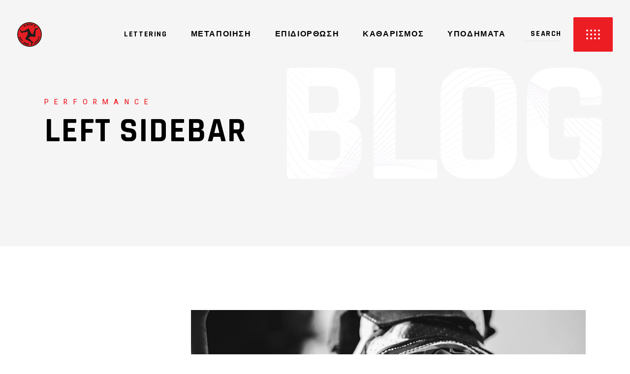

--- FILE ---
content_type: text/html; charset=UTF-8
request_url: https://www.ridersartandcraft.gr/left-sidebar/
body_size: 8049
content:
<!DOCTYPE html>
<html lang="el">
<head>
	
		<meta charset="UTF-8"/>
		<link rel="profile" href="http://gmpg.org/xfn/11"/>
		
				<meta name="viewport" content="width=device-width,initial-scale=1,user-scalable=yes">
		<title>Left Sidebar &#8211; Riders Art and Craft</title>
<meta name='robots' content='max-image-preview:large' />
<link rel='dns-prefetch' href='//fonts.googleapis.com' />
<script type="text/javascript">
window._wpemojiSettings = {"baseUrl":"https:\/\/s.w.org\/images\/core\/emoji\/14.0.0\/72x72\/","ext":".png","svgUrl":"https:\/\/s.w.org\/images\/core\/emoji\/14.0.0\/svg\/","svgExt":".svg","source":{"concatemoji":"https:\/\/www.ridersartandcraft.gr\/wp-includes\/js\/wp-emoji-release.min.js"}};
/*! This file is auto-generated */
!function(e,a,t){var n,r,o,i=a.createElement("canvas"),p=i.getContext&&i.getContext("2d");function s(e,t){var a=String.fromCharCode,e=(p.clearRect(0,0,i.width,i.height),p.fillText(a.apply(this,e),0,0),i.toDataURL());return p.clearRect(0,0,i.width,i.height),p.fillText(a.apply(this,t),0,0),e===i.toDataURL()}function c(e){var t=a.createElement("script");t.src=e,t.defer=t.type="text/javascript",a.getElementsByTagName("head")[0].appendChild(t)}for(o=Array("flag","emoji"),t.supports={everything:!0,everythingExceptFlag:!0},r=0;r<o.length;r++)t.supports[o[r]]=function(e){if(p&&p.fillText)switch(p.textBaseline="top",p.font="600 32px Arial",e){case"flag":return s([127987,65039,8205,9895,65039],[127987,65039,8203,9895,65039])?!1:!s([55356,56826,55356,56819],[55356,56826,8203,55356,56819])&&!s([55356,57332,56128,56423,56128,56418,56128,56421,56128,56430,56128,56423,56128,56447],[55356,57332,8203,56128,56423,8203,56128,56418,8203,56128,56421,8203,56128,56430,8203,56128,56423,8203,56128,56447]);case"emoji":return!s([129777,127995,8205,129778,127999],[129777,127995,8203,129778,127999])}return!1}(o[r]),t.supports.everything=t.supports.everything&&t.supports[o[r]],"flag"!==o[r]&&(t.supports.everythingExceptFlag=t.supports.everythingExceptFlag&&t.supports[o[r]]);t.supports.everythingExceptFlag=t.supports.everythingExceptFlag&&!t.supports.flag,t.DOMReady=!1,t.readyCallback=function(){t.DOMReady=!0},t.supports.everything||(n=function(){t.readyCallback()},a.addEventListener?(a.addEventListener("DOMContentLoaded",n,!1),e.addEventListener("load",n,!1)):(e.attachEvent("onload",n),a.attachEvent("onreadystatechange",function(){"complete"===a.readyState&&t.readyCallback()})),(e=t.source||{}).concatemoji?c(e.concatemoji):e.wpemoji&&e.twemoji&&(c(e.twemoji),c(e.wpemoji)))}(window,document,window._wpemojiSettings);
</script>
<style type="text/css">
img.wp-smiley,
img.emoji {
	display: inline !important;
	border: none !important;
	box-shadow: none !important;
	height: 1em !important;
	width: 1em !important;
	margin: 0 0.07em !important;
	vertical-align: -0.1em !important;
	background: none !important;
	padding: 0 !important;
}
</style>
	<link rel='stylesheet' id='wp-block-library-css' href='https://www.ridersartandcraft.gr/wp-includes/css/dist/block-library/style.min.css' type='text/css' media='all' />
<link rel='stylesheet' id='classic-theme-styles-css' href='https://www.ridersartandcraft.gr/wp-includes/css/classic-themes.min.css' type='text/css' media='all' />
<style id='global-styles-inline-css' type='text/css'>
body{--wp--preset--color--black: #000000;--wp--preset--color--cyan-bluish-gray: #abb8c3;--wp--preset--color--white: #ffffff;--wp--preset--color--pale-pink: #f78da7;--wp--preset--color--vivid-red: #cf2e2e;--wp--preset--color--luminous-vivid-orange: #ff6900;--wp--preset--color--luminous-vivid-amber: #fcb900;--wp--preset--color--light-green-cyan: #7bdcb5;--wp--preset--color--vivid-green-cyan: #00d084;--wp--preset--color--pale-cyan-blue: #8ed1fc;--wp--preset--color--vivid-cyan-blue: #0693e3;--wp--preset--color--vivid-purple: #9b51e0;--wp--preset--gradient--vivid-cyan-blue-to-vivid-purple: linear-gradient(135deg,rgba(6,147,227,1) 0%,rgb(155,81,224) 100%);--wp--preset--gradient--light-green-cyan-to-vivid-green-cyan: linear-gradient(135deg,rgb(122,220,180) 0%,rgb(0,208,130) 100%);--wp--preset--gradient--luminous-vivid-amber-to-luminous-vivid-orange: linear-gradient(135deg,rgba(252,185,0,1) 0%,rgba(255,105,0,1) 100%);--wp--preset--gradient--luminous-vivid-orange-to-vivid-red: linear-gradient(135deg,rgba(255,105,0,1) 0%,rgb(207,46,46) 100%);--wp--preset--gradient--very-light-gray-to-cyan-bluish-gray: linear-gradient(135deg,rgb(238,238,238) 0%,rgb(169,184,195) 100%);--wp--preset--gradient--cool-to-warm-spectrum: linear-gradient(135deg,rgb(74,234,220) 0%,rgb(151,120,209) 20%,rgb(207,42,186) 40%,rgb(238,44,130) 60%,rgb(251,105,98) 80%,rgb(254,248,76) 100%);--wp--preset--gradient--blush-light-purple: linear-gradient(135deg,rgb(255,206,236) 0%,rgb(152,150,240) 100%);--wp--preset--gradient--blush-bordeaux: linear-gradient(135deg,rgb(254,205,165) 0%,rgb(254,45,45) 50%,rgb(107,0,62) 100%);--wp--preset--gradient--luminous-dusk: linear-gradient(135deg,rgb(255,203,112) 0%,rgb(199,81,192) 50%,rgb(65,88,208) 100%);--wp--preset--gradient--pale-ocean: linear-gradient(135deg,rgb(255,245,203) 0%,rgb(182,227,212) 50%,rgb(51,167,181) 100%);--wp--preset--gradient--electric-grass: linear-gradient(135deg,rgb(202,248,128) 0%,rgb(113,206,126) 100%);--wp--preset--gradient--midnight: linear-gradient(135deg,rgb(2,3,129) 0%,rgb(40,116,252) 100%);--wp--preset--duotone--dark-grayscale: url('#wp-duotone-dark-grayscale');--wp--preset--duotone--grayscale: url('#wp-duotone-grayscale');--wp--preset--duotone--purple-yellow: url('#wp-duotone-purple-yellow');--wp--preset--duotone--blue-red: url('#wp-duotone-blue-red');--wp--preset--duotone--midnight: url('#wp-duotone-midnight');--wp--preset--duotone--magenta-yellow: url('#wp-duotone-magenta-yellow');--wp--preset--duotone--purple-green: url('#wp-duotone-purple-green');--wp--preset--duotone--blue-orange: url('#wp-duotone-blue-orange');--wp--preset--font-size--small: 13px;--wp--preset--font-size--medium: 20px;--wp--preset--font-size--large: 36px;--wp--preset--font-size--x-large: 42px;--wp--preset--spacing--20: 0.44rem;--wp--preset--spacing--30: 0.67rem;--wp--preset--spacing--40: 1rem;--wp--preset--spacing--50: 1.5rem;--wp--preset--spacing--60: 2.25rem;--wp--preset--spacing--70: 3.38rem;--wp--preset--spacing--80: 5.06rem;}:where(.is-layout-flex){gap: 0.5em;}body .is-layout-flow > .alignleft{float: left;margin-inline-start: 0;margin-inline-end: 2em;}body .is-layout-flow > .alignright{float: right;margin-inline-start: 2em;margin-inline-end: 0;}body .is-layout-flow > .aligncenter{margin-left: auto !important;margin-right: auto !important;}body .is-layout-constrained > .alignleft{float: left;margin-inline-start: 0;margin-inline-end: 2em;}body .is-layout-constrained > .alignright{float: right;margin-inline-start: 2em;margin-inline-end: 0;}body .is-layout-constrained > .aligncenter{margin-left: auto !important;margin-right: auto !important;}body .is-layout-constrained > :where(:not(.alignleft):not(.alignright):not(.alignfull)){max-width: var(--wp--style--global--content-size);margin-left: auto !important;margin-right: auto !important;}body .is-layout-constrained > .alignwide{max-width: var(--wp--style--global--wide-size);}body .is-layout-flex{display: flex;}body .is-layout-flex{flex-wrap: wrap;align-items: center;}body .is-layout-flex > *{margin: 0;}:where(.wp-block-columns.is-layout-flex){gap: 2em;}.has-black-color{color: var(--wp--preset--color--black) !important;}.has-cyan-bluish-gray-color{color: var(--wp--preset--color--cyan-bluish-gray) !important;}.has-white-color{color: var(--wp--preset--color--white) !important;}.has-pale-pink-color{color: var(--wp--preset--color--pale-pink) !important;}.has-vivid-red-color{color: var(--wp--preset--color--vivid-red) !important;}.has-luminous-vivid-orange-color{color: var(--wp--preset--color--luminous-vivid-orange) !important;}.has-luminous-vivid-amber-color{color: var(--wp--preset--color--luminous-vivid-amber) !important;}.has-light-green-cyan-color{color: var(--wp--preset--color--light-green-cyan) !important;}.has-vivid-green-cyan-color{color: var(--wp--preset--color--vivid-green-cyan) !important;}.has-pale-cyan-blue-color{color: var(--wp--preset--color--pale-cyan-blue) !important;}.has-vivid-cyan-blue-color{color: var(--wp--preset--color--vivid-cyan-blue) !important;}.has-vivid-purple-color{color: var(--wp--preset--color--vivid-purple) !important;}.has-black-background-color{background-color: var(--wp--preset--color--black) !important;}.has-cyan-bluish-gray-background-color{background-color: var(--wp--preset--color--cyan-bluish-gray) !important;}.has-white-background-color{background-color: var(--wp--preset--color--white) !important;}.has-pale-pink-background-color{background-color: var(--wp--preset--color--pale-pink) !important;}.has-vivid-red-background-color{background-color: var(--wp--preset--color--vivid-red) !important;}.has-luminous-vivid-orange-background-color{background-color: var(--wp--preset--color--luminous-vivid-orange) !important;}.has-luminous-vivid-amber-background-color{background-color: var(--wp--preset--color--luminous-vivid-amber) !important;}.has-light-green-cyan-background-color{background-color: var(--wp--preset--color--light-green-cyan) !important;}.has-vivid-green-cyan-background-color{background-color: var(--wp--preset--color--vivid-green-cyan) !important;}.has-pale-cyan-blue-background-color{background-color: var(--wp--preset--color--pale-cyan-blue) !important;}.has-vivid-cyan-blue-background-color{background-color: var(--wp--preset--color--vivid-cyan-blue) !important;}.has-vivid-purple-background-color{background-color: var(--wp--preset--color--vivid-purple) !important;}.has-black-border-color{border-color: var(--wp--preset--color--black) !important;}.has-cyan-bluish-gray-border-color{border-color: var(--wp--preset--color--cyan-bluish-gray) !important;}.has-white-border-color{border-color: var(--wp--preset--color--white) !important;}.has-pale-pink-border-color{border-color: var(--wp--preset--color--pale-pink) !important;}.has-vivid-red-border-color{border-color: var(--wp--preset--color--vivid-red) !important;}.has-luminous-vivid-orange-border-color{border-color: var(--wp--preset--color--luminous-vivid-orange) !important;}.has-luminous-vivid-amber-border-color{border-color: var(--wp--preset--color--luminous-vivid-amber) !important;}.has-light-green-cyan-border-color{border-color: var(--wp--preset--color--light-green-cyan) !important;}.has-vivid-green-cyan-border-color{border-color: var(--wp--preset--color--vivid-green-cyan) !important;}.has-pale-cyan-blue-border-color{border-color: var(--wp--preset--color--pale-cyan-blue) !important;}.has-vivid-cyan-blue-border-color{border-color: var(--wp--preset--color--vivid-cyan-blue) !important;}.has-vivid-purple-border-color{border-color: var(--wp--preset--color--vivid-purple) !important;}.has-vivid-cyan-blue-to-vivid-purple-gradient-background{background: var(--wp--preset--gradient--vivid-cyan-blue-to-vivid-purple) !important;}.has-light-green-cyan-to-vivid-green-cyan-gradient-background{background: var(--wp--preset--gradient--light-green-cyan-to-vivid-green-cyan) !important;}.has-luminous-vivid-amber-to-luminous-vivid-orange-gradient-background{background: var(--wp--preset--gradient--luminous-vivid-amber-to-luminous-vivid-orange) !important;}.has-luminous-vivid-orange-to-vivid-red-gradient-background{background: var(--wp--preset--gradient--luminous-vivid-orange-to-vivid-red) !important;}.has-very-light-gray-to-cyan-bluish-gray-gradient-background{background: var(--wp--preset--gradient--very-light-gray-to-cyan-bluish-gray) !important;}.has-cool-to-warm-spectrum-gradient-background{background: var(--wp--preset--gradient--cool-to-warm-spectrum) !important;}.has-blush-light-purple-gradient-background{background: var(--wp--preset--gradient--blush-light-purple) !important;}.has-blush-bordeaux-gradient-background{background: var(--wp--preset--gradient--blush-bordeaux) !important;}.has-luminous-dusk-gradient-background{background: var(--wp--preset--gradient--luminous-dusk) !important;}.has-pale-ocean-gradient-background{background: var(--wp--preset--gradient--pale-ocean) !important;}.has-electric-grass-gradient-background{background: var(--wp--preset--gradient--electric-grass) !important;}.has-midnight-gradient-background{background: var(--wp--preset--gradient--midnight) !important;}.has-small-font-size{font-size: var(--wp--preset--font-size--small) !important;}.has-medium-font-size{font-size: var(--wp--preset--font-size--medium) !important;}.has-large-font-size{font-size: var(--wp--preset--font-size--large) !important;}.has-x-large-font-size{font-size: var(--wp--preset--font-size--x-large) !important;}
.wp-block-navigation a:where(:not(.wp-element-button)){color: inherit;}
:where(.wp-block-columns.is-layout-flex){gap: 2em;}
.wp-block-pullquote{font-size: 1.5em;line-height: 1.6;}
</style>
<link rel='stylesheet' id='contact-form-7-css' href='https://www.ridersartandcraft.gr/wp-content/plugins/contact-form-7/includes/css/styles.css' type='text/css' media='all' />
<link rel='stylesheet' id='foobox-free-min-css' href='https://www.ridersartandcraft.gr/wp-content/plugins/foobox-image-lightbox/free/css/foobox.free.min.css' type='text/css' media='all' />
<link rel='stylesheet' id='grandprix-mikado-default-style-css' href='https://www.ridersartandcraft.gr/wp-content/themes/grandprix/style.css' type='text/css' media='all' />
<link rel='stylesheet' id='grandprix-mikado-modules-css' href='https://www.ridersartandcraft.gr/wp-content/themes/grandprix/assets/css/modules.min.css' type='text/css' media='all' />
<style id='grandprix-mikado-modules-inline-css' type='text/css'>
.page-id-410 .mkdf-content .mkdf-content-inner > .mkdf-container > .mkdf-container-inner, .page-id-410 .mkdf-content .mkdf-content-inner > .mkdf-full-width > .mkdf-full-width-inner { padding: 130px 0px 90px 0px;}@media only screen and (max-width: 1024px) {.page-id-410 .mkdf-content .mkdf-content-inner > .mkdf-container > .mkdf-container-inner, .page-id-410 .mkdf-content .mkdf-content-inner > .mkdf-full-width > .mkdf-full-width-inner { padding: 80px 0px 3px 0px;}}.page-id-410 .mkdf-content .mkdf-content-inner > .mkdf-container > .mkdf-container-inner, .page-id-410 .mkdf-content .mkdf-content-inner > .mkdf-full-width > .mkdf-full-width-inner { padding: 130px 0px 90px 0px;}@media only screen and (max-width: 1024px) {.page-id-410 .mkdf-content .mkdf-content-inner > .mkdf-container > .mkdf-container-inner, .page-id-410 .mkdf-content .mkdf-content-inner > .mkdf-full-width > .mkdf-full-width-inner { padding: 80px 0px 3px 0px;}}@media only screen and (max-width: 1024px) {.page-id-410 .mkdf-title-holder, .page-id-410 .mkdf-title-holder .mkdf-title-wrapper { height: 230px !important;}}@media only screen and (max-width: 1024px) {.page-id-410 .mkdf-title-holder .mkdf-title-image { height: 230px !important;}}@media only screen and (max-width: 1024px) {.page-id-410 .mkdf-title-holder .mkdf-title-image img { display: none !important;}}
</style>
<link rel='stylesheet' id='grandprix-mikado-dripicons-css' href='https://www.ridersartandcraft.gr/wp-content/themes/grandprix/framework/lib/icons-pack/dripicons/dripicons.css' type='text/css' media='all' />
<link rel='stylesheet' id='grandprix-mikado-font_elegant-css' href='https://www.ridersartandcraft.gr/wp-content/themes/grandprix/framework/lib/icons-pack/elegant-icons/style.min.css' type='text/css' media='all' />
<link rel='stylesheet' id='grandprix-mikado-font_awesome-css' href='https://www.ridersartandcraft.gr/wp-content/themes/grandprix/framework/lib/icons-pack/font-awesome/css/fontawesome-all.min.css' type='text/css' media='all' />
<link rel='stylesheet' id='grandprix-mikado-ion_icons-css' href='https://www.ridersartandcraft.gr/wp-content/themes/grandprix/framework/lib/icons-pack/ion-icons/css/ionicons.min.css' type='text/css' media='all' />
<link rel='stylesheet' id='grandprix-mikado-linea_icons-css' href='https://www.ridersartandcraft.gr/wp-content/themes/grandprix/framework/lib/icons-pack/linea-icons/style.css' type='text/css' media='all' />
<link rel='stylesheet' id='grandprix-mikado-linear_icons-css' href='https://www.ridersartandcraft.gr/wp-content/themes/grandprix/framework/lib/icons-pack/linear-icons/style.css' type='text/css' media='all' />
<link rel='stylesheet' id='grandprix-mikado-simple_line_icons-css' href='https://www.ridersartandcraft.gr/wp-content/themes/grandprix/framework/lib/icons-pack/simple-line-icons/simple-line-icons.css' type='text/css' media='all' />
<link rel='stylesheet' id='mediaelement-css' href='https://www.ridersartandcraft.gr/wp-includes/js/mediaelement/mediaelementplayer-legacy.min.css' type='text/css' media='all' />
<link rel='stylesheet' id='wp-mediaelement-css' href='https://www.ridersartandcraft.gr/wp-includes/js/mediaelement/wp-mediaelement.min.css' type='text/css' media='all' />
<link rel='stylesheet' id='grandprix-mikado-modules-responsive-css' href='https://www.ridersartandcraft.gr/wp-content/themes/grandprix/assets/css/modules-responsive.min.css' type='text/css' media='all' />
<link rel='stylesheet' id='grandprix-mikado-google-fonts-css' href='https://fonts.googleapis.com/css?family=Ubuntu%3A300%2C400%2C500%2C700%7CRajdhani%3A300%2C400%2C500%2C700%7CHeebo%3A300%2C400%2C500%2C700%7COswald%3A300%2C400%2C500%2C700&#038;subset=latin%2Clatin-ext%2Cgreek%2Cgreek-ext' type='text/css' media='all' />
<script type='text/javascript' src='https://www.ridersartandcraft.gr/wp-includes/js/jquery/jquery.min.js' id='jquery-core-js'></script>
<script type='text/javascript' src='https://www.ridersartandcraft.gr/wp-includes/js/jquery/jquery-migrate.min.js' id='jquery-migrate-js'></script>
<script type='text/javascript' id='foobox-free-min-js-before'>
/* Run FooBox FREE (v2.7.25) */
var FOOBOX = window.FOOBOX = {
	ready: true,
	disableOthers: false,
	o: {wordpress: { enabled: true }, countMessage:'στοιχείο %index από %total', captions: { dataTitle: ["captionTitle","title"], dataDesc: ["captionDesc","description"] }, excludes:'.fbx-link,.nofoobox,.nolightbox,a[href*="pinterest.com/pin/create/button/"]', affiliate : { enabled: false }, error: "Σφάλμα κατά τη φόρτωση του στοιχείου"},
	selectors: [
		".foogallery-container.foogallery-lightbox-foobox", ".foogallery-container.foogallery-lightbox-foobox-free", ".gallery", ".wp-block-gallery", ".wp-caption", ".wp-block-image", "a:has(img[class*=wp-image-])", ".foobox"
	],
	pre: function( $ ){
		// Custom JavaScript (Pre)
		
	},
	post: function( $ ){
		// Custom JavaScript (Post)
		
		// Custom Captions Code
		
	},
	custom: function( $ ){
		// Custom Extra JS
		
	}
};
</script>
<script type='text/javascript' src='https://www.ridersartandcraft.gr/wp-content/plugins/foobox-image-lightbox/free/js/foobox.free.min.js' id='foobox-free-min-js'></script>
<link rel="https://api.w.org/" href="https://www.ridersartandcraft.gr/wp-json/" /><link rel="alternate" type="application/json" href="https://www.ridersartandcraft.gr/wp-json/wp/v2/pages/410" /><link rel="canonical" href="https://www.ridersartandcraft.gr/left-sidebar/" />
<link rel="alternate" type="application/json+oembed" href="https://www.ridersartandcraft.gr/wp-json/oembed/1.0/embed?url=https%3A%2F%2Fwww.ridersartandcraft.gr%2Fleft-sidebar%2F" />
<link rel="alternate" type="text/xml+oembed" href="https://www.ridersartandcraft.gr/wp-json/oembed/1.0/embed?url=https%3A%2F%2Fwww.ridersartandcraft.gr%2Fleft-sidebar%2F&#038;format=xml" />
<meta name="generator" content="Powered by WPBakery Page Builder - drag and drop page builder for WordPress."/>
<meta name="generator" content="Powered by Slider Revolution 6.6.11 - responsive, Mobile-Friendly Slider Plugin for WordPress with comfortable drag and drop interface." />
<link rel="icon" href="https://www.ridersartandcraft.gr/wp-content/uploads/2021/02/RidersArtAndCraft-logo-80.png" sizes="32x32" />
<link rel="icon" href="https://www.ridersartandcraft.gr/wp-content/uploads/2021/02/RidersArtAndCraft-logo-80.png" sizes="192x192" />
<link rel="apple-touch-icon" href="https://www.ridersartandcraft.gr/wp-content/uploads/2021/02/RidersArtAndCraft-logo-80.png" />
<meta name="msapplication-TileImage" content="https://www.ridersartandcraft.gr/wp-content/uploads/2021/02/RidersArtAndCraft-logo-80.png" />
<script>function setREVStartSize(e){
			//window.requestAnimationFrame(function() {
				window.RSIW = window.RSIW===undefined ? window.innerWidth : window.RSIW;
				window.RSIH = window.RSIH===undefined ? window.innerHeight : window.RSIH;
				try {
					var pw = document.getElementById(e.c).parentNode.offsetWidth,
						newh;
					pw = pw===0 || isNaN(pw) || (e.l=="fullwidth" || e.layout=="fullwidth") ? window.RSIW : pw;
					e.tabw = e.tabw===undefined ? 0 : parseInt(e.tabw);
					e.thumbw = e.thumbw===undefined ? 0 : parseInt(e.thumbw);
					e.tabh = e.tabh===undefined ? 0 : parseInt(e.tabh);
					e.thumbh = e.thumbh===undefined ? 0 : parseInt(e.thumbh);
					e.tabhide = e.tabhide===undefined ? 0 : parseInt(e.tabhide);
					e.thumbhide = e.thumbhide===undefined ? 0 : parseInt(e.thumbhide);
					e.mh = e.mh===undefined || e.mh=="" || e.mh==="auto" ? 0 : parseInt(e.mh,0);
					if(e.layout==="fullscreen" || e.l==="fullscreen")
						newh = Math.max(e.mh,window.RSIH);
					else{
						e.gw = Array.isArray(e.gw) ? e.gw : [e.gw];
						for (var i in e.rl) if (e.gw[i]===undefined || e.gw[i]===0) e.gw[i] = e.gw[i-1];
						e.gh = e.el===undefined || e.el==="" || (Array.isArray(e.el) && e.el.length==0)? e.gh : e.el;
						e.gh = Array.isArray(e.gh) ? e.gh : [e.gh];
						for (var i in e.rl) if (e.gh[i]===undefined || e.gh[i]===0) e.gh[i] = e.gh[i-1];
											
						var nl = new Array(e.rl.length),
							ix = 0,
							sl;
						e.tabw = e.tabhide>=pw ? 0 : e.tabw;
						e.thumbw = e.thumbhide>=pw ? 0 : e.thumbw;
						e.tabh = e.tabhide>=pw ? 0 : e.tabh;
						e.thumbh = e.thumbhide>=pw ? 0 : e.thumbh;
						for (var i in e.rl) nl[i] = e.rl[i]<window.RSIW ? 0 : e.rl[i];
						sl = nl[0];
						for (var i in nl) if (sl>nl[i] && nl[i]>0) { sl = nl[i]; ix=i;}
						var m = pw>(e.gw[ix]+e.tabw+e.thumbw) ? 1 : (pw-(e.tabw+e.thumbw)) / (e.gw[ix]);
						newh =  (e.gh[ix] * m) + (e.tabh + e.thumbh);
					}
					var el = document.getElementById(e.c);
					if (el!==null && el) el.style.height = newh+"px";
					el = document.getElementById(e.c+"_wrapper");
					if (el!==null && el) {
						el.style.height = newh+"px";
						el.style.display = "block";
					}
				} catch(e){
					console.log("Failure at Presize of Slider:" + e)
				}
			//});
		  };</script>
<noscript><style> .wpb_animate_when_almost_visible { opacity: 1; }</style></noscript></head>
<body class="page-template page-template-blog-standard page page-id-410 grandprix-core-1.0.1 grandprix-ver-1.4 mkdf-grid-1300 mkdf-empty-google-api mkdf-wide-dropdown-menu-content-in-grid mkdf-sticky-header-on-scroll-down-up mkdf-dropdown-animate-height mkdf-header-standard mkdf-menu-area-shadow-disable mkdf-menu-area-in-grid-shadow-disable mkdf-menu-area-border-disable mkdf-menu-area-in-grid-border-disable mkdf-logo-area-border-disable mkdf-logo-area-in-grid-border-disable mkdf-side-menu-slide-from-opener mkdf-default-mobile-header mkdf-sticky-up-mobile-header mkdf-mip-off wpb-js-composer js-comp-ver-6.10.0 vc_responsive" itemscope itemtype="https://schema.org/WebPage">
	    <div class="mkdf-wrapper">
        <div class="mkdf-wrapper-inner">
            <div class="mkdf-menu-cover"></div>


<header class="mkdf-page-header">
		
				
	<div class="mkdf-menu-area mkdf-menu-center">
				
						
			<div class="mkdf-vertical-align-containers">
				<div class="mkdf-position-left"><!--
				 --><div class="mkdf-position-left-inner">
						
	
	<div class="mkdf-logo-wrapper">
		<a itemprop="url" href="https://www.ridersartandcraft.gr/" style="height: 50px;">
			<img itemprop="image" class="mkdf-normal-logo" src="https://www.ridersartandcraft.gr/wp-content/uploads/2021/02/RidersArtAndCraft-logo-100.png" width="100" height="100"  alt="logo"/>
			<img itemprop="image" class="mkdf-dark-logo" src="https://www.ridersartandcraft.gr/wp-content/uploads/2021/02/RidersArtAndCraft-logo-100.png" width="100" height="100"  alt="dark logo"/>			<img itemprop="image" class="mkdf-light-logo" src="https://www.ridersartandcraft.gr/wp-content/uploads/2021/02/RidersArtAndCraft-logo-100.png" width="100" height="100"  alt="light logo"/>		</a>
	</div>

											</div>
				</div>
									<div class="mkdf-position-center"><!--
					 --><div class="mkdf-position-center-inner">
								
	<nav class="mkdf-main-menu mkdf-drop-down mkdf-default-nav">
		<ul id="menu-ridersartandcraft" class="clearfix"><li id="nav-menu-item-3082" class="menu-item menu-item-type-post_type menu-item-object-page  narrow"><a href="https://www.ridersartandcraft.gr/lettering/" class=""><span class="item_outer"><span class="item_text">Lettering</span></span></a></li>
<li id="nav-menu-item-3085" class="menu-item menu-item-type-post_type menu-item-object-page  narrow"><a href="https://www.ridersartandcraft.gr/metapoiisi/" class=""><span class="item_outer"><span class="item_text">Μεταποίηση</span></span></a></li>
<li id="nav-menu-item-3083" class="menu-item menu-item-type-post_type menu-item-object-page  narrow"><a href="https://www.ridersartandcraft.gr/epidiorthosi/" class=""><span class="item_outer"><span class="item_text">Επιδιόρθωση</span></span></a></li>
<li id="nav-menu-item-3084" class="menu-item menu-item-type-post_type menu-item-object-page  narrow"><a href="https://www.ridersartandcraft.gr/katharismos/" class=""><span class="item_outer"><span class="item_text">Καθαρισμός</span></span></a></li>
<li id="nav-menu-item-3099" class="menu-item menu-item-type-post_type menu-item-object-page  narrow"><a href="https://www.ridersartandcraft.gr/upodimata/" class=""><span class="item_outer"><span class="item_text">Υποδήματα</span></span></a></li>
</ul>	</nav>

						</div>
					</div>
								<div class="mkdf-position-right"><!--
				 --><div class="mkdf-position-right-inner">
															
			<div class="mkdf-search-widget">
	            <div class="mkdf-search-widget-wrapper">
		            <form action="https://www.ridersartandcraft.gr/" class="mkdf-search-initially-opened" method="get">
						<input type="text" placeholder="SEARCH" name="s" class="mkdf-search-field" autocomplete="off" required />
					</form>
	            </div>
			</div>
					<a class="mkdf-side-menu-button-opener mkdf-side-menu-opener-trigger mkdf-icon-has-hover mkdf-side-menu-button-opener-predefined"  href="javascript:void(0)" >
								<span class="mkdf-side-menu-icon">
					<span class="mkdf-sa-circles"><span class="mkdf-sa-circles-row mkdf-sa-row-1"><span></span><span></span><span></span><span></span></span><span class="mkdf-sa-circles-row mkdf-sa-row-2"><span></span><span></span><span></span><span></span></span><span class="mkdf-sa-circles-row mkdf-sa-row-3"><span></span><span></span><span></span><span></span></span></span>	            </span>
			</a>
							</div>
				</div>
			</div>
			
			</div>
			
		
	
<div class="mkdf-sticky-header">
        <div class="mkdf-sticky-holder mkdf-menu-center">
                    <div class="mkdf-vertical-align-containers">
                <div class="mkdf-position-left"><!--
                 --><div class="mkdf-position-left-inner">
                        
	
	<div class="mkdf-logo-wrapper">
		<a itemprop="url" href="https://www.ridersartandcraft.gr/" style="height: 40px;">
			<img itemprop="image" class="mkdf-normal-logo" src="https://www.ridersartandcraft.gr/wp-content/uploads/2021/02/RidersArtAndCraft-logo-80.png" width="80" height="80"  alt="logo"/>
			<img itemprop="image" class="mkdf-dark-logo" src="https://www.ridersartandcraft.gr/wp-content/uploads/2021/02/RidersArtAndCraft-logo-100.png" width="100" height="100"  alt="dark logo"/>			<img itemprop="image" class="mkdf-light-logo" src="https://www.ridersartandcraft.gr/wp-content/uploads/2021/02/RidersArtAndCraft-logo-100.png" width="100" height="100"  alt="light logo"/>		</a>
	</div>

                                            </div>
                </div>
                                    <div class="mkdf-position-center"><!--
                     --><div class="mkdf-position-center-inner">
                            
<nav class="mkdf-main-menu mkdf-drop-down mkdf-sticky-nav">
    <ul id="menu-ridersartandcraft-1" class="clearfix"><li id="sticky-nav-menu-item-3082" class="menu-item menu-item-type-post_type menu-item-object-page  narrow"><a href="https://www.ridersartandcraft.gr/lettering/" class=""><span class="item_outer"><span class="item_text">Lettering</span><span class="plus"></span></span></a></li>
<li id="sticky-nav-menu-item-3085" class="menu-item menu-item-type-post_type menu-item-object-page  narrow"><a href="https://www.ridersartandcraft.gr/metapoiisi/" class=""><span class="item_outer"><span class="item_text">Μεταποίηση</span><span class="plus"></span></span></a></li>
<li id="sticky-nav-menu-item-3083" class="menu-item menu-item-type-post_type menu-item-object-page  narrow"><a href="https://www.ridersartandcraft.gr/epidiorthosi/" class=""><span class="item_outer"><span class="item_text">Επιδιόρθωση</span><span class="plus"></span></span></a></li>
<li id="sticky-nav-menu-item-3084" class="menu-item menu-item-type-post_type menu-item-object-page  narrow"><a href="https://www.ridersartandcraft.gr/katharismos/" class=""><span class="item_outer"><span class="item_text">Καθαρισμός</span><span class="plus"></span></span></a></li>
<li id="sticky-nav-menu-item-3099" class="menu-item menu-item-type-post_type menu-item-object-page  narrow"><a href="https://www.ridersartandcraft.gr/upodimata/" class=""><span class="item_outer"><span class="item_text">Υποδήματα</span><span class="plus"></span></span></a></li>
</ul></nav>

                        </div>
                    </div>
                                <div class="mkdf-position-right"><!--
                 --><div class="mkdf-position-right-inner">
                                                			
			<div class="mkdf-search-widget">
	            <div class="mkdf-search-widget-wrapper">
		            <form action="https://www.ridersartandcraft.gr/" class="mkdf-search-initially-opened" method="get">
						<input type="text" placeholder="SEARCH" name="s" class="mkdf-search-field" autocomplete="off" required />
					</form>
	            </div>
			</div>
					<a class="mkdf-side-menu-button-opener mkdf-side-menu-opener-trigger mkdf-icon-has-hover mkdf-side-menu-button-opener-predefined"  href="javascript:void(0)" >
								<span class="mkdf-side-menu-icon">
					<span class="mkdf-sa-circles"><span class="mkdf-sa-circles-row mkdf-sa-row-1"><span></span><span></span><span></span><span></span></span><span class="mkdf-sa-circles-row mkdf-sa-row-2"><span></span><span></span><span></span><span></span></span><span class="mkdf-sa-circles-row mkdf-sa-row-3"><span></span><span></span><span></span><span></span></span></span>	            </span>
			</a>
		                    </div>
                </div>
            </div>
                </div>
	</div>

	
	</header>


<header class="mkdf-mobile-header">
		
	<div class="mkdf-mobile-header-inner">
		<div class="mkdf-mobile-header-holder">
			            <div class="mkdf-grid">
                            <div class="mkdf-vertical-align-containers">
                    <div class="mkdf-position-left"><!--
                     --><div class="mkdf-position-left-inner">
                            
<div class="mkdf-mobile-logo-wrapper">
	<a itemprop="url" href="https://www.ridersartandcraft.gr/" style="height: 40px">
		<img itemprop="image" src="https://www.ridersartandcraft.gr/wp-content/uploads/2021/02/RidersArtAndCraft-logo-80.png" width="80" height="80"  alt="Mobile Logo"/>
	</a>
</div>

                        </div>
                    </div>
                    <div class="mkdf-position-right"><!--
                     --><div class="mkdf-position-right-inner">
                                                                                        <div class="mkdf-mobile-menu-opener mkdf-mobile-menu-opener-predefined">
                                    <a href="javascript:void(0)">
                                                                                <span class="mkdf-mobile-menu-icon">
                                            <span class="mkdf-mm-circles"><span class="mkdf-mm-circles-row mkdf-mm-row-1"><span></span><span></span><span></span><span></span></span><span class="mkdf-mm-circles-row mkdf-mm-row-2"><span></span><span></span><span></span><span></span></span><span class="mkdf-mm-circles-row mkdf-mm-row-3"><span></span><span></span><span></span><span></span></span></span>                                        </span>
                                    </a>
                                </div>
                                                    </div>
                    </div>
				</div>
                        </div>
		    		</div>
		
	<nav class="mkdf-mobile-nav" role="navigation" aria-label="Mobile Menu">
		<div class="mkdf-grid">
			<ul id="menu-ridersartandcraft-2" class=""><li id="mobile-menu-item-3082" class="menu-item menu-item-type-post_type menu-item-object-page "><a href="https://www.ridersartandcraft.gr/lettering/" class=""><span>Lettering</span></a></li>
<li id="mobile-menu-item-3085" class="menu-item menu-item-type-post_type menu-item-object-page "><a href="https://www.ridersartandcraft.gr/metapoiisi/" class=""><span>Μεταποίηση</span></a></li>
<li id="mobile-menu-item-3083" class="menu-item menu-item-type-post_type menu-item-object-page "><a href="https://www.ridersartandcraft.gr/epidiorthosi/" class=""><span>Επιδιόρθωση</span></a></li>
<li id="mobile-menu-item-3084" class="menu-item menu-item-type-post_type menu-item-object-page "><a href="https://www.ridersartandcraft.gr/katharismos/" class=""><span>Καθαρισμός</span></a></li>
<li id="mobile-menu-item-3099" class="menu-item menu-item-type-post_type menu-item-object-page "><a href="https://www.ridersartandcraft.gr/upodimata/" class=""><span>Υποδήματα</span></a></li>
</ul>		</div>
	</nav>

	</div>
	
	</header>

			<a id='mkdf-back-to-top' href='#'>
                <span class="mkdf-icon-stack">
                     <i class="mkdf-icon-ion-icon ion-ios-play "></i>                </span>
			</a>
			        
            <div class="mkdf-content" style="margin-top: -140px">
                <div class="mkdf-content-inner">
<div class="mkdf-title-holder mkdf-standard-type mkdf-title-va-window-top mkdf-preload-background mkdf-has-bg-image" style="height: 500px;background-color: #f5f5f5;background-image:url(https://grandprix.qodeinteractive.com/wp-content/uploads/2019/09/blog-title-img-1.jpg);" data-height="500">
			<div class="mkdf-title-image">
			<img itemprop="image" src="https://grandprix.qodeinteractive.com/wp-content/uploads/2019/09/blog-title-img-1.jpg" alt="a" />
		</div>
		<div class="mkdf-title-wrapper" >
		<div class="mkdf-title-inner">
			<div class="mkdf-grid">
									<h6 class="mkdf-page-subtitle" >performance</h6>
													<h1 class="mkdf-page-title entry-title" >Left Sidebar</h1>
							</div>
	    </div>
	</div>
</div>

    <div class="mkdf-container">
                <div class="mkdf-container-inner clearfix">
            <div class="mkdf-grid-row mkdf-grid-huge-gutter">
	<div class="mkdf-page-content-holder mkdf-grid-col-9 mkdf-grid-col-push-3">
		<div class="mkdf-blog-holder mkdf-blog-standard mkdf-blog-pagination-standard" data-blog-type= standard data-next-page= 2 data-max-num-pages= 2 data-post-number= 5 data-excerpt-length= 51 data-category= mobile >
	<div class="mkdf-blog-holder-inner">
		<article id="post-111" class="mkdf-post-has-media post-111 post type-post status-publish format-standard has-post-thumbnail hentry category-mobile tag-apps tag-art tag-creativ tag-future">
    <div class="mkdf-post-content">
        <div class="mkdf-post-heading">
            
	<div class="mkdf-post-image">
					<a itemprop="url" href="https://www.ridersartandcraft.gr/2019/09/02/pure-adrenalin-rush/" title="Pure Adrenalin Rush">
					<img width="1300" height="790" src="https://www.ridersartandcraft.gr/wp-content/uploads/2019/09/blog-img-2.jpg" class="attachment-full size-full wp-post-image" alt="a" decoding="async" loading="lazy" srcset="https://www.ridersartandcraft.gr/wp-content/uploads/2019/09/blog-img-2.jpg 1300w, https://www.ridersartandcraft.gr/wp-content/uploads/2019/09/blog-img-2-600x365.jpg 600w, https://www.ridersartandcraft.gr/wp-content/uploads/2019/09/blog-img-2-300x182.jpg 300w, https://www.ridersartandcraft.gr/wp-content/uploads/2019/09/blog-img-2-1024x622.jpg 1024w, https://www.ridersartandcraft.gr/wp-content/uploads/2019/09/blog-img-2-768x467.jpg 768w" sizes="(max-width: 1300px) 100vw, 1300px" />					</a>
					</div>
        </div>
        <div class="mkdf-post-text">
            <div class="mkdf-post-text-inner">
                <div class="mkdf-post-info-top">
                    <div itemprop="dateCreated" class="mkdf-post-info-date entry-date published updated">
            <a itemprop="url" href="https://www.ridersartandcraft.gr/2019/09/">
    
        2 Σεπτεμβρίου 2019        </a>
    <meta itemprop="interactionCount" content="UserComments: 0"/>
</div>                    <div class="mkdf-post-info-category">
    <a href="https://www.ridersartandcraft.gr/category/mobile/" rel="category tag">Mobile</a></div>                                    </div>
                <div class="mkdf-post-text-main">
                    
<h2 itemprop="name" class="entry-title mkdf-post-title" >
            <a itemprop="url" href="https://www.ridersartandcraft.gr/2019/09/02/pure-adrenalin-rush/" title="Pure Adrenalin Rush">
            Pure Adrenalin Rush            </a>
    </h2>                    		<div class="mkdf-post-excerpt-holder">
			<p itemprop="description" class="mkdf-post-excerpt">
				Lorem ipsum dolor sit amet, sea no tantas consul disputationi, ei his tota legere. Eu affert malorum consequuntur mea, aeque eirmod equidem ea vis. His ea case simul salutatus, te per hinc insolens instructior. Fastidii mentitum mel ex, nam tantas insolens conclusionemque ex, quo ut modus tritani. Enim dolor laoreet ei			</p>
		</div>
	                                    </div>
                <div class="mkdf-post-info-bottom clearfix">
                    <div class="mkdf-post-info-bottom-left">
	                    	<div class="mkdf-post-read-more-button">
		<a itemprop="url" href="https://www.ridersartandcraft.gr/2019/09/02/pure-adrenalin-rush/" target="_self"  class="mkdf-btn mkdf-btn-medium mkdf-btn-simple-predefined mkdf-blog-list-button"  >            <span class="mkdf-btn-predefined-line-holder">            <span class="mkdf-btn-line-hidden"></span>            <span class="mkdf-btn-text">Read More</span>	        <span class="mkdf-btn-line"></span>            <i class="mkdf-btn-predefined-icon mkdf-icon-ion-icon ion-ios-play "></i>        </span>    </a>	</div>
	                                        </div>
                    <div class="mkdf-post-info-bottom-right">
                        	<div class="mkdf-blog-share">
		